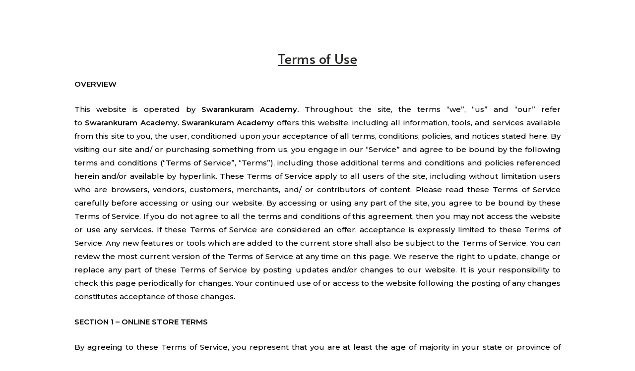

--- FILE ---
content_type: text/css
request_url: https://kamleshmore.com/wp-content/uploads/elementor/css/post-1709.css?ver=1739851925
body_size: -242
content:
.elementor-1709 .elementor-element.elementor-element-323a96d5{margin-top:-50px;margin-bottom:0px;}.elementor-1709 .elementor-element.elementor-element-c4b9d6d{text-align:center;}.elementor-1709 .elementor-element.elementor-element-c4b9d6d .elementor-heading-title{font-size:28px;text-decoration:underline;}.elementor-1709 .elementor-element.elementor-element-7ef36c8a{text-align:justify;}.elementor-1709 .elementor-element.elementor-element-7ddf694{text-align:right;}@media(min-width:768px){.elementor-1709 .elementor-element.elementor-element-8db50cf{width:42.198%;}.elementor-1709 .elementor-element.elementor-element-499176a{width:57.802%;}}

--- FILE ---
content_type: text/css
request_url: https://kamleshmore.com/wp-content/plugins/fluentform/public/css/fluentform-public-default.css?ver=3.6.74
body_size: 2624
content:
.fluentform .ff-btn-submit{border:0;padding:0;cursor:pointer}.fluentform .ff-btn{display:inline-block;font-weight:400;text-align:center;white-space:nowrap;vertical-align:middle;-webkit-user-select:none;-moz-user-select:none;-ms-user-select:none;user-select:none;border:1px solid transparent;padding:6px 12px;font-size:16px;line-height:1.5;border-radius:4px;position:relative;transition:background-color .15s ease-in-out,border-color .15s ease-in-out,box-shadow .15s ease-in-out}.fluentform .ff-btn:focus,.fluentform .ff-btn:hover{outline:0;text-decoration:none;opacity:.8}.fluentform .ff-btn.disabled,.fluentform .ff-btn:disabled{opacity:.65}.fluentform .ff-btn-primary{color:#fff;background-color:#007bff;border-color:#007bff}.fluentform .ff-btn-primary:focus,.fluentform .ff-btn-primary:hover{color:#fff;background-color:#0069d9;border-color:#0062cc}.fluentform .ff-btn-secondary{color:#fff;background-color:#868e96;border-color:#868e96}.fluentform .ff-btn-secondary:focus,.fluentform .ff-btn-secondary:hover{color:#fff;background-color:#727b84;border-color:#6c757d}.fluentform .ff-btn-lg{padding:8px 16px;font-size:18px;line-height:1.5;border-radius:6px}.fluentform .ff-btn-sm{padding:4px 8px;font-size:13px;line-height:1.5;border-radius:3px}.fluentform .ff-btn-block{display:block;width:100%}.fluentform .ff-btn-block+.ff-el-btn-block{margin-top:8px}.fluentform .ff-btn.ff-working{transition:all .3s ease}.fluentform .ff-btn.ff-working:before{content:"";position:absolute;bottom:0;height:5px;left:0;right:0;background:hsla(0,0%,100%,.4);-webkit-animation:ff-progress-anim 4s 0s infinite;animation:ff-progress-anim 4s 0s infinite}.fluentform .ff-text-left{text-align:left}.fluentform .ff-text-center{text-align:center}.fluentform .ff-text-right{text-align:right}.fluentform .ff-float-right{float:right}.fluentform .ff-inline-block{display:inline-block}.fluentform .ff-inline-block+.ff-inline-block{margin-left:10px}.fluentform .ff-el-form-control{display:block;width:100%;padding:6px 12px;font-size:16px;line-height:1.5;color:#495057;background-image:none;background-clip:padding-box;border:1px solid #ced4da;border-radius:.25rem;transition:border-color .15s ease-in-out,box-shadow .15s ease-in-out;margin-bottom:0;max-width:100%}.fluentform .ff-el-form-control:focus{color:#495057;background-color:#fff;border-color:#80bdff;outline:none}.fluentform .ff-el-form-control:focus~.ff-el-help-message{display:block!important}.fluentform .ff-el-form-control:-ms-input-placeholder{color:#868e96;opacity:1}.fluentform .ff-el-form-control::-moz-placeholder{color:#868e96;opacity:1}.fluentform .ff-el-form-control::placeholder{color:#868e96;opacity:1}.fluentform .ff-el-form-control:disabled,.fluentform .ff-el-form-control[readonly]:not(.flatpickr-input){background-color:#e9ecef;opacity:1}.fluentform .ff-el-form-check label.ff-el-form-check-label{margin-bottom:7px;cursor:pointer}.fluentform .ff-el-form-check label.ff-el-form-check-label>span:after,.fluentform .ff-el-form-check label.ff-el-form-check-label>span:before{content:none}.fluentform .ff-el-form-check:last-child label.ff-el-form-check-label{margin-bottom:0}.fluentform .mce-tinymce.mce-container.mce-panel{border:1px solid #ced4da}select.ff-el-form-control:not([size]):not([multiple]){height:38px}.elementor-editor-active .ff-form-loading .ff-step-container .fluentform-step:first-child{height:auto}.ff-upload-preview.ff_uploading{opacity:.8}@-webkit-keyframes ff_move{0%{background-position:0 0}to{background-position:50px 50px}}@keyframes ff_move{0%{background-position:0 0}to{background-position:50px 50px}}.ff_uploading .ff-el-progress .ff-el-progress-bar{content:"";position:absolute;top:0;left:0;bottom:0;right:0;background-image:linear-gradient(-45deg,hsla(0,0%,100%,.2) 25%,transparent 0,transparent 50%,hsla(0,0%,100%,.2) 0,hsla(0,0%,100%,.2) 75%,transparent 0,transparent);z-index:1;background-size:50px 50px;border-top-right-radius:8px;border-bottom-right-radius:8px;border-top-left-radius:20px;border-bottom-left-radius:20px;overflow:hidden;-webkit-animation:ff_move 2s linear infinite;animation:ff_move 2s linear infinite}.ff-el-section-break .ff-el-section-title{margin-bottom:5px}.ff-el-section-break hr{margin-bottom:10px}table.ff_repeater_table{border:0;padding:0;margin:0 0 5px;border-spacing:0;border-collapse:collapse;table-layout:auto!important;vertical-align:middle;width:100%;background:transparent!important}table.ff_repeater_table th{font-size:90%;text-align:left}table.ff_repeater_table th,table.ff_repeater_table tr{border:0;padding:0;background:transparent!important}table.ff_repeater_table td{padding:0 15px 15px 0;border:0;text-align:left;background:transparent!important}table.ff_repeater_table tbody tr:only-child td .repeat-minus{visibility:hidden}table.ff_repeater_table .ff-el-group{margin:0;padding:0}table.ff_repeater_table .repeat_btn{vertical-align:middle;padding-right:0}table.ff_repeater_table .repeat_btn span.ff-icon{cursor:pointer;margin-right:10px}table.ff_repeater_table .repeat_btn span.ff-icon.icon-minus-circle{margin-right:0}table.ff_repeater_table.repeat-maxed .repeat_btn .repeat-plus{visibility:hidden}@media (max-width:768px){table.ff_flexible_table,table.ff_flexible_table.ff-checkable-grids{border:0}table.ff_flexible_table.ff-checkable-grids tbody tr{padding-top:0!important}table.ff_flexible_table.ff-checkable-grids tbody tr td.ff_grid_header{text-align:center;background-color:#eee!important;margin:0}table.ff_flexible_table.ff-checkable-grids tbody tr td{text-align:left!important}table.ff_flexible_table.ff-checkable-grids tbody tr td:before{content:none!important}table.ff_flexible_table.ff-checkable-grids tbody tr td:after{padding-left:10px;content:attr(data-label);letter-spacing:.5pt;white-space:nowrap;display:inline-block}table.ff_flexible_table.ff-checkable-grids tbody tr:nth-child(2n)>td{background:transparent}table.ff_flexible_table thead{position:absolute;top:-9999px;left:-9999px}table.ff_flexible_table tbody tr{display:block;background:#fff;position:relative;border-bottom:1px solid #ced4da;border-top:1px solid #ced4da;border-color:#ced4da;border-style:solid;border-width:2px 1px 4px;margin:16px 0 10px;padding-top:12px!important}table.ff_flexible_table tbody tr td{display:block;margin-left:8px;margin-right:8px}table.ff_flexible_table tbody tr td:before{content:attr(data-label);font-size:.875em;letter-spacing:.5pt;white-space:nowrap;display:block;clear:both}table.ff_flexible_table tbody tr td.repeat_btn{width:100%!important;padding:10px!important;background-color:#eee;margin-left:0}table.ff_flexible_table tbody tr td.repeat_btn .ff-el-repeat-buttons-list{width:100%;float:none}}span.ff-el-rating-text{line-height:100%;vertical-align:bottom;padding-left:5px}@-webkit-keyframes ff-progress-anim{0%{width:0}5%{width:0}10%{width:15%}30%{width:40%}50%{width:55%}80%{width:100%}95%{width:100%}to{width:0}}@keyframes ff-progress-anim{0%{width:0}5%{width:0}10%{width:15%}30%{width:40%}50%{width:55%}80%{width:100%}95%{width:100%}to{width:0}}.fluentform{font-family:inherit}.fluentform *{box-sizing:border-box}.fluentform input[type=checkbox],.fluentform input[type=radio]{display:inline-block;margin:0}.fluentform .iti{width:100%}.fluentform .iti__selected-flag{background:rgba(0,0,0,.1)}.fluentform label{font-weight:400}.fluentform .text-danger{color:#f56c6c}.fluentform .ff_gdpr_field{margin-right:5px}.fluentform form.ff-form-has-steps .ff-btn-submit{display:none}.fluentform form.ff-form-has-steps .ff_submit_btn_wrapper{text-align:right}.fluentform textarea{max-width:100%}.fluentform .ff-el-form-check-label .ff-el-form-check-input{position:relative;vertical-align:middle;top:-3px}.fluentform .ff_input-group{position:relative;display:flex;flex-wrap:wrap;align-items:stretch;width:100%}.fluentform .ff_input-group>.ff-el-form-control:not(:first-child){border-top-left-radius:0;border-bottom-left-radius:0;display:inline-block;width:auto}.fluentform .ff_input-group>.ff-el-form-control:not(:last-child){border-top-right-radius:0;border-bottom-right-radius:0}.fluentform .ff_input-group .ff-el-form-control{position:relative;flex:1 1 auto;width:1%;margin-bottom:0}.fluentform .ff_input-group-prepend{margin-right:-1px}.fluentform .input-group-append{margin-left:-1px}.fluentform .ff_input-group-append,.fluentform .ff_input-group-prepend{display:flex}.fluentform .ff_input-group>.ff_input-group-prepend>.ff_input-group-text{border-top-right-radius:0;border-bottom-right-radius:0}.fluentform .ff_input-group>.ff_input-group-append>.ff_input-group-text{border-top-left-radius:0;border-bottom-left-radius:0}.fluentform .ff_input-group-text{display:flex;align-items:center;padding:.375rem .75rem;margin-bottom:0;font-size:1rem;font-weight:400;line-height:1.5;color:#495057;text-align:center;white-space:nowrap;background-color:#e9ecef;border-radius:.25rem}.fluentform input[type=checkbox]{-webkit-appearance:checkbox}.fluentform input[type=radio]{-webkit-appearance:radio}.ff_coupon_wrapper .ff_input-group-append{cursor:pointer}.ff_coupon_wrapper .ff_input-group-append:hover .ff_input-group-text{background:#e3e8ed}ul.ff_coupon_responses{margin:0;padding:0;list-style:none}ul.ff_coupon_responses li{padding-top:5px}ul.ff_coupon_responses span.error-clear{font-weight:700;color:#ff5050;margin-right:10px}ul.ff_coupon_responses .ff_error{color:#f56c6c;cursor:pointer}ul.ff_coupon_responses .ff_success{color:#28a745}.fluentform .hidden_field{display:none!important}.fluentform .ff_force_hide{display:none!important;visibility:hidden!important}.fluentform .ff_scrolled_text{height:200px;overflow:scroll;padding:10px 15px;background:#e9ebed}@media only screen and (min-width:641px){.fluentform .ff-el-group.ff_list_3col .ff-el-form-check{width:33.3%;display:-moz-inline-stack;display:inline-block;margin:0 0 2px;padding-right:16px;min-height:28px;vertical-align:top}.fluentform .ff-el-group.ff_list_2col .ff-el-form-check{width:50%;display:-moz-inline-stack;display:inline-block;margin:0;padding-right:16px;min-height:28px;vertical-align:top}.fluentform .ff-el-group.ff_list_4col .ff-el-form-check{width:25%;display:-moz-inline-stack;display:inline-block;margin:0;padding-right:16px;min-height:28px;vertical-align:top}.fluentform .ff-el-group.ff_list_5col .ff-el-form-check{width:20%;display:-moz-inline-stack;display:inline-block;margin:0;padding-right:16px;min-height:28px;vertical-align:top}.fluentform .ff-el-group.ff_list_inline .ff-el-form-check{width:auto!important;float:none!important;margin:0 15px 10px 0;display:-moz-inline-stack;display:inline-block}}.fluentform .ff-el-group.ff_list_buttons .ff-el-form-check:not(.ff-el-image-holder){width:auto!important;float:none!important;display:-moz-inline-stack;display:inline-block;position:relative;margin:0 0 10px}.fluentform .ff-el-group.ff_list_buttons .ff-el-form-check:not(.ff-el-image-holder) label{margin:0}.fluentform .ff-el-group.ff_list_buttons .ff-el-form-check:not(.ff-el-image-holder) input{opacity:0;outline:none;position:absolute;margin:0;z-index:-1}.fluentform .ff-el-group.ff_list_buttons .ff-el-form-check:not(.ff-el-image-holder) span{line-height:1;font-weight:500;white-space:nowrap;vertical-align:middle;cursor:pointer;background:#fff;border:1px solid #dcdfe6;border-left:0;color:#606266;-webkit-appearance:none;text-align:center;box-sizing:border-box;outline:none;margin:0;-moz-user-select:none;-webkit-user-select:none;-ms-user-select:none;padding:12px 20px;font-size:14px;border-radius:0;position:relative;display:inline-block}.fluentform .ff-el-group.ff_list_buttons .ff-el-form-check:not(.ff-el-image-holder) span:hover{color:#409eff}.fluentform .ff-el-group.ff_list_buttons .ff-el-form-check:not(.ff-el-image-holder):first-child span{border-left:1px solid #dcdfe6;border-radius:4px 0 0 4px;box-shadow:none!important}.fluentform .ff-el-group.ff_list_buttons .ff-el-form-check:not(.ff-el-image-holder):last-child span{border-radius:0 4px 4px 0}.fluentform .ff-el-group.ff_list_buttons .ff-el-form-check:not(.ff-el-image-holder).ff_item_selected span{color:#fff;background-color:#409eff;border-color:#409eff;box-shadow:-1px 0 0 0 #8cc5ff}.fluentform .ff-el-group.ff_list_buttons .ff-el-form-check:not(.ff-el-image-holder).ff_item_selected:first-child span{border-left-color:#409eff}.fluentform div.ff-el-form-hide_label>.ff-el-input--label{display:none;visibility:hidden}.fluentform .ff_file_upload_holder{margin-bottom:0}.fluentform .ff_center{text-align:center}.fluentform .ff_right{text-align:right}.fluentform .ff_left{text-align:left}.fluentform .ff-form-inline .ff-t-container,.fluentform .ff-form-inline>.ff-el-group,.fluentform .ff-form-inline>.ff-name-field-wrapper{display:inline-block;margin-right:10px;vertical-align:top}.fluentform .ff-form-inline .ff-t-container .ff-t-cell .ff-el-input--label,.fluentform .ff-form-inline .ff-t-container>.ff-el-input--label,.fluentform .ff-form-inline>.ff-el-group .ff-t-cell .ff-el-input--label,.fluentform .ff-form-inline>.ff-el-group>.ff-el-input--label,.fluentform .ff-form-inline>.ff-name-field-wrapper .ff-t-cell .ff-el-input--label,.fluentform .ff-form-inline>.ff-name-field-wrapper>.ff-el-input--label{display:none}.fluentform .ff-form-inline .ff-t-container .ff-el-input--content,.fluentform .ff-form-inline>.ff-el-group .ff-el-input--content,.fluentform .ff-form-inline>.ff-name-field-wrapper .ff-el-input--content{margin-left:0}.fluentform .ff-form-inline .ff-t-container:last-child,.fluentform .ff-form-inline>.ff-el-group:last-child,.fluentform .ff-form-inline>.ff-name-field-wrapper:last-child{margin-right:0}.fluentform .ff-t-container .ff-name-title{width:40%}.fluentform .ff_hide_label .ff-el-input--label{display:none}.fluentform .field-value{white-space:pre-line}.fluentform .ff-el-group .ff-read-only{background-color:#e9ecef!important;opacity:1;pointer-events:none}.fluentform label.ff-el-image-input-src{width:200px;height:200px;background-repeat:no-repeat;background-size:cover;background-position:50%;cursor:pointer;display:block}.fluentform .ff-el-image-holder{width:200px;float:left;margin-right:20px;margin-bottom:20px}.fluentform .ff-el-image-holder .ff-el-form-check-label{padding-left:1px}.fluentform .ff_el_checkable_photo_holders{display:block;margin-bottom:-20px;overflow:hidden}.fluentform .select2-container{width:100%!important}.fluentform .select2-container .select2-selection__rendered li{margin:0}.fluentform .select2-container .select2-search--inline>input{margin-top:0;height:calc(2.25rem + 2px);padding:.375rem 1.75rem .375rem .75rem;line-height:1.5}.fluentform .ff-el-form-bottom{display:flex;flex-direction:column-reverse}.fluentform .ff-el-form-bottom .ff-el-input--label{margin-bottom:0;margin-top:5px}.ff_modal_container{max-width:900px;background:#fff;padding:30px;overflow:auto;max-height:90vh!important}@media only screen and (min-width:1000px){.ff_modal_container{width:900px}}@media only screen and (max-width:768px){.lity-container{width:96%}.fluentform .ff-t-container .ff-name-title{width:100%}}.select2-results__option{margin:0}.fluentform span.select2.select2-container:after{content:"";position:absolute;right:10px;top:50%;transform:translateY(-50%);border-top:5px solid #495057;border-left:5px solid transparent;border-right:5px solid transparent}.ff_pointer{cursor:pointer}